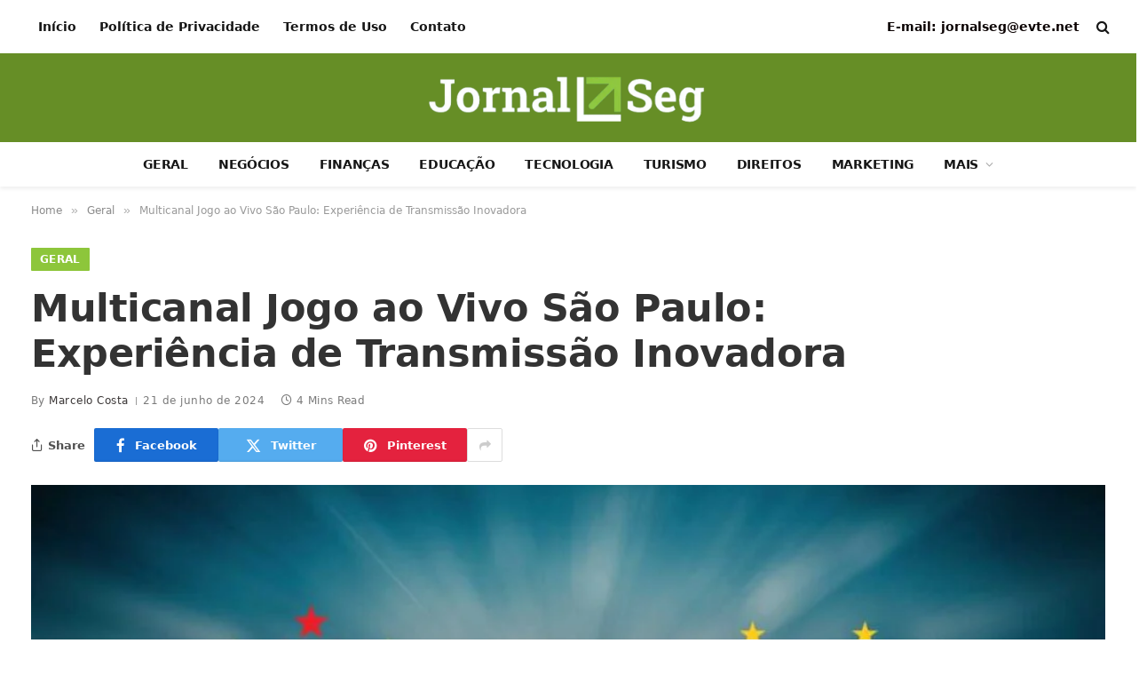

--- FILE ---
content_type: text/html; charset=UTF-8
request_url: https://jornal.seg.br/geral/multicanal-jogo-ao-vivo-sao-paulo/
body_size: 23400
content:
<!DOCTYPE html><html lang="pt-BR" prefix="og: https://ogp.me/ns#" class="s-light site-s-light"><head><script data-no-optimize="1">var litespeed_docref=sessionStorage.getItem("litespeed_docref");litespeed_docref&&(Object.defineProperty(document,"referrer",{get:function(){return litespeed_docref}}),sessionStorage.removeItem("litespeed_docref"));</script> <meta charset="UTF-8" /><meta name="viewport" content="width=device-width, initial-scale=1" /><title>Multicanal Jogo ao Vivo São Paulo: Experiência de Transmissão Inovadora - Jornal Seg</title><link rel="preload" as="image" imagesrcset="https://jornal.seg.br/wp-content/uploads/2024/06/Multicanal-Jogo-ao-Vivo-Sao-Paulo-1024x576.jpg" imagesizes="(max-width: 1220px) 100vw, 1220px" /><link rel="preload" as="font" href="https://jornal.seg.br/wp-content/themes/smart-mag/css/icons/fonts/ts-icons.woff2?v3.2" type="font/woff2" crossorigin="anonymous" /><meta name="description" content="Assistir a um jogo ao vivo é sempre uma emoção, especialmente para os apaixonados pelo São Paulo. Com o avanço da tecnologia, muitos torcedores têm buscado"/><meta name="robots" content="index, follow, max-snippet:-1, max-video-preview:-1, max-image-preview:large"/><link rel="canonical" href="https://jornal.seg.br/geral/multicanal-jogo-ao-vivo-sao-paulo/" /><meta property="og:locale" content="pt_BR" /><meta property="og:type" content="article" /><meta property="og:title" content="Multicanal Jogo ao Vivo São Paulo: Experiência de Transmissão Inovadora - Jornal Seg" /><meta property="og:description" content="Assistir a um jogo ao vivo é sempre uma emoção, especialmente para os apaixonados pelo São Paulo. Com o avanço da tecnologia, muitos torcedores têm buscado" /><meta property="og:url" content="https://jornal.seg.br/geral/multicanal-jogo-ao-vivo-sao-paulo/" /><meta property="og:site_name" content="Jornal Seg" /><meta property="article:section" content="Geral" /><meta property="og:updated_time" content="2024-06-21T16:45:48-03:00" /><meta property="og:image" content="https://jornal.seg.br/wp-content/uploads/2024/06/Multicanal-Jogo-ao-Vivo-Sao-Paulo.jpg" /><meta property="og:image:secure_url" content="https://jornal.seg.br/wp-content/uploads/2024/06/Multicanal-Jogo-ao-Vivo-Sao-Paulo.jpg" /><meta property="og:image:width" content="1200" /><meta property="og:image:height" content="675" /><meta property="og:image:alt" content="Multicanal Jogo ao Vivo São Paulo" /><meta property="og:image:type" content="image/jpeg" /><meta property="article:published_time" content="2024-06-21T16:45:46-03:00" /><meta property="article:modified_time" content="2024-06-21T16:45:48-03:00" /><meta name="twitter:card" content="summary_large_image" /><meta name="twitter:title" content="Multicanal Jogo ao Vivo São Paulo: Experiência de Transmissão Inovadora - Jornal Seg" /><meta name="twitter:description" content="Assistir a um jogo ao vivo é sempre uma emoção, especialmente para os apaixonados pelo São Paulo. Com o avanço da tecnologia, muitos torcedores têm buscado" /><meta name="twitter:image" content="https://jornal.seg.br/wp-content/uploads/2024/06/Multicanal-Jogo-ao-Vivo-Sao-Paulo.jpg" /><meta name="twitter:label1" content="Escrito por" /><meta name="twitter:data1" content="Marcelo Costa" /><meta name="twitter:label2" content="Tempo para leitura" /><meta name="twitter:data2" content="3 minutos" /> <script type="application/ld+json" class="rank-math-schema">{"@context":"https://schema.org","@graph":[{"@type":["Person","Organization"],"@id":"https://jornal.seg.br/#person","name":"Jornal Seg"},{"@type":"WebSite","@id":"https://jornal.seg.br/#website","url":"https://jornal.seg.br","name":"Jornal Seg","alternateName":"Jornal Seg","publisher":{"@id":"https://jornal.seg.br/#person"},"inLanguage":"pt-BR"},{"@type":"ImageObject","@id":"https://jornal.seg.br/wp-content/uploads/2024/06/Multicanal-Jogo-ao-Vivo-Sao-Paulo.jpg","url":"https://jornal.seg.br/wp-content/uploads/2024/06/Multicanal-Jogo-ao-Vivo-Sao-Paulo.jpg","width":"1200","height":"675","caption":"Multicanal Jogo ao Vivo S\u00e3o Paulo","inLanguage":"pt-BR"},{"@type":"WebPage","@id":"https://jornal.seg.br/geral/multicanal-jogo-ao-vivo-sao-paulo/#webpage","url":"https://jornal.seg.br/geral/multicanal-jogo-ao-vivo-sao-paulo/","name":"Multicanal Jogo ao Vivo S\u00e3o Paulo: Experi\u00eancia de Transmiss\u00e3o Inovadora - Jornal Seg","datePublished":"2024-06-21T16:45:46-03:00","dateModified":"2024-06-21T16:45:48-03:00","isPartOf":{"@id":"https://jornal.seg.br/#website"},"primaryImageOfPage":{"@id":"https://jornal.seg.br/wp-content/uploads/2024/06/Multicanal-Jogo-ao-Vivo-Sao-Paulo.jpg"},"inLanguage":"pt-BR"},{"@type":"Person","@id":"https://jornal.seg.br/author/marcelo-costa/","name":"Marcelo Costa","url":"https://jornal.seg.br/author/marcelo-costa/","image":{"@type":"ImageObject","@id":"https://jornal.seg.br/wp-content/litespeed/avatar/ae8aaff02de1769fb99bddcace301414.jpg?ver=1769028241","url":"https://jornal.seg.br/wp-content/litespeed/avatar/ae8aaff02de1769fb99bddcace301414.jpg?ver=1769028241","caption":"Marcelo Costa","inLanguage":"pt-BR"},"sameAs":["https://jornal.seg.br/"]},{"@type":"BlogPosting","headline":"Multicanal Jogo ao Vivo S\u00e3o Paulo: Experi\u00eancia de Transmiss\u00e3o Inovadora - Jornal Seg","keywords":"Multicanal Jogo ao Vivo S\u00e3o Paulo","datePublished":"2024-06-21T16:45:46-03:00","dateModified":"2024-06-21T16:45:48-03:00","articleSection":"Geral","author":{"@id":"https://jornal.seg.br/author/marcelo-costa/","name":"Marcelo Costa"},"publisher":{"@id":"https://jornal.seg.br/#person"},"description":"Assistir a um jogo ao vivo \u00e9 sempre uma emo\u00e7\u00e3o, especialmente para os apaixonados pelo S\u00e3o Paulo. Com o avan\u00e7o da tecnologia, muitos torcedores t\u00eam buscado","name":"Multicanal Jogo ao Vivo S\u00e3o Paulo: Experi\u00eancia de Transmiss\u00e3o Inovadora - Jornal Seg","@id":"https://jornal.seg.br/geral/multicanal-jogo-ao-vivo-sao-paulo/#richSnippet","isPartOf":{"@id":"https://jornal.seg.br/geral/multicanal-jogo-ao-vivo-sao-paulo/#webpage"},"image":{"@id":"https://jornal.seg.br/wp-content/uploads/2024/06/Multicanal-Jogo-ao-Vivo-Sao-Paulo.jpg"},"inLanguage":"pt-BR","mainEntityOfPage":{"@id":"https://jornal.seg.br/geral/multicanal-jogo-ao-vivo-sao-paulo/#webpage"}}]}</script> <link rel='dns-prefetch' href='//fonts.googleapis.com' /><link rel="alternate" type="application/rss+xml" title="Feed para Jornal Seg &raquo;" href="https://jornal.seg.br/feed/" /><link rel="alternate" type="application/rss+xml" title="Feed de comentários para Jornal Seg &raquo;" href="https://jornal.seg.br/comments/feed/" /><link rel="alternate" title="oEmbed (JSON)" type="application/json+oembed" href="https://jornal.seg.br/wp-json/oembed/1.0/embed?url=https%3A%2F%2Fjornal.seg.br%2Fgeral%2Fmulticanal-jogo-ao-vivo-sao-paulo%2F" /><link rel="alternate" title="oEmbed (XML)" type="text/xml+oembed" href="https://jornal.seg.br/wp-json/oembed/1.0/embed?url=https%3A%2F%2Fjornal.seg.br%2Fgeral%2Fmulticanal-jogo-ao-vivo-sao-paulo%2F&#038;format=xml" /><style id='wp-img-auto-sizes-contain-inline-css' type='text/css'>img:is([sizes=auto i],[sizes^="auto," i]){contain-intrinsic-size:3000px 1500px}
/*# sourceURL=wp-img-auto-sizes-contain-inline-css */</style><link data-optimized="2" rel="stylesheet" href="https://jornal.seg.br/wp-content/litespeed/css/b956508c3f4a27f44dc8e4fcb948fdf1.css?ver=a7f55" /><style id='classic-theme-styles-inline-css' type='text/css'>/*! This file is auto-generated */
.wp-block-button__link{color:#fff;background-color:#32373c;border-radius:9999px;box-shadow:none;text-decoration:none;padding:calc(.667em + 2px) calc(1.333em + 2px);font-size:1.125em}.wp-block-file__button{background:#32373c;color:#fff;text-decoration:none}
/*# sourceURL=/wp-includes/css/classic-themes.min.css */</style><style id='global-styles-inline-css' type='text/css'>:root{--wp--preset--aspect-ratio--square: 1;--wp--preset--aspect-ratio--4-3: 4/3;--wp--preset--aspect-ratio--3-4: 3/4;--wp--preset--aspect-ratio--3-2: 3/2;--wp--preset--aspect-ratio--2-3: 2/3;--wp--preset--aspect-ratio--16-9: 16/9;--wp--preset--aspect-ratio--9-16: 9/16;--wp--preset--color--black: #000000;--wp--preset--color--cyan-bluish-gray: #abb8c3;--wp--preset--color--white: #ffffff;--wp--preset--color--pale-pink: #f78da7;--wp--preset--color--vivid-red: #cf2e2e;--wp--preset--color--luminous-vivid-orange: #ff6900;--wp--preset--color--luminous-vivid-amber: #fcb900;--wp--preset--color--light-green-cyan: #7bdcb5;--wp--preset--color--vivid-green-cyan: #00d084;--wp--preset--color--pale-cyan-blue: #8ed1fc;--wp--preset--color--vivid-cyan-blue: #0693e3;--wp--preset--color--vivid-purple: #9b51e0;--wp--preset--gradient--vivid-cyan-blue-to-vivid-purple: linear-gradient(135deg,rgb(6,147,227) 0%,rgb(155,81,224) 100%);--wp--preset--gradient--light-green-cyan-to-vivid-green-cyan: linear-gradient(135deg,rgb(122,220,180) 0%,rgb(0,208,130) 100%);--wp--preset--gradient--luminous-vivid-amber-to-luminous-vivid-orange: linear-gradient(135deg,rgb(252,185,0) 0%,rgb(255,105,0) 100%);--wp--preset--gradient--luminous-vivid-orange-to-vivid-red: linear-gradient(135deg,rgb(255,105,0) 0%,rgb(207,46,46) 100%);--wp--preset--gradient--very-light-gray-to-cyan-bluish-gray: linear-gradient(135deg,rgb(238,238,238) 0%,rgb(169,184,195) 100%);--wp--preset--gradient--cool-to-warm-spectrum: linear-gradient(135deg,rgb(74,234,220) 0%,rgb(151,120,209) 20%,rgb(207,42,186) 40%,rgb(238,44,130) 60%,rgb(251,105,98) 80%,rgb(254,248,76) 100%);--wp--preset--gradient--blush-light-purple: linear-gradient(135deg,rgb(255,206,236) 0%,rgb(152,150,240) 100%);--wp--preset--gradient--blush-bordeaux: linear-gradient(135deg,rgb(254,205,165) 0%,rgb(254,45,45) 50%,rgb(107,0,62) 100%);--wp--preset--gradient--luminous-dusk: linear-gradient(135deg,rgb(255,203,112) 0%,rgb(199,81,192) 50%,rgb(65,88,208) 100%);--wp--preset--gradient--pale-ocean: linear-gradient(135deg,rgb(255,245,203) 0%,rgb(182,227,212) 50%,rgb(51,167,181) 100%);--wp--preset--gradient--electric-grass: linear-gradient(135deg,rgb(202,248,128) 0%,rgb(113,206,126) 100%);--wp--preset--gradient--midnight: linear-gradient(135deg,rgb(2,3,129) 0%,rgb(40,116,252) 100%);--wp--preset--font-size--small: 13px;--wp--preset--font-size--medium: 20px;--wp--preset--font-size--large: 36px;--wp--preset--font-size--x-large: 42px;--wp--preset--spacing--20: 0.44rem;--wp--preset--spacing--30: 0.67rem;--wp--preset--spacing--40: 1rem;--wp--preset--spacing--50: 1.5rem;--wp--preset--spacing--60: 2.25rem;--wp--preset--spacing--70: 3.38rem;--wp--preset--spacing--80: 5.06rem;--wp--preset--shadow--natural: 6px 6px 9px rgba(0, 0, 0, 0.2);--wp--preset--shadow--deep: 12px 12px 50px rgba(0, 0, 0, 0.4);--wp--preset--shadow--sharp: 6px 6px 0px rgba(0, 0, 0, 0.2);--wp--preset--shadow--outlined: 6px 6px 0px -3px rgb(255, 255, 255), 6px 6px rgb(0, 0, 0);--wp--preset--shadow--crisp: 6px 6px 0px rgb(0, 0, 0);}:where(.is-layout-flex){gap: 0.5em;}:where(.is-layout-grid){gap: 0.5em;}body .is-layout-flex{display: flex;}.is-layout-flex{flex-wrap: wrap;align-items: center;}.is-layout-flex > :is(*, div){margin: 0;}body .is-layout-grid{display: grid;}.is-layout-grid > :is(*, div){margin: 0;}:where(.wp-block-columns.is-layout-flex){gap: 2em;}:where(.wp-block-columns.is-layout-grid){gap: 2em;}:where(.wp-block-post-template.is-layout-flex){gap: 1.25em;}:where(.wp-block-post-template.is-layout-grid){gap: 1.25em;}.has-black-color{color: var(--wp--preset--color--black) !important;}.has-cyan-bluish-gray-color{color: var(--wp--preset--color--cyan-bluish-gray) !important;}.has-white-color{color: var(--wp--preset--color--white) !important;}.has-pale-pink-color{color: var(--wp--preset--color--pale-pink) !important;}.has-vivid-red-color{color: var(--wp--preset--color--vivid-red) !important;}.has-luminous-vivid-orange-color{color: var(--wp--preset--color--luminous-vivid-orange) !important;}.has-luminous-vivid-amber-color{color: var(--wp--preset--color--luminous-vivid-amber) !important;}.has-light-green-cyan-color{color: var(--wp--preset--color--light-green-cyan) !important;}.has-vivid-green-cyan-color{color: var(--wp--preset--color--vivid-green-cyan) !important;}.has-pale-cyan-blue-color{color: var(--wp--preset--color--pale-cyan-blue) !important;}.has-vivid-cyan-blue-color{color: var(--wp--preset--color--vivid-cyan-blue) !important;}.has-vivid-purple-color{color: var(--wp--preset--color--vivid-purple) !important;}.has-black-background-color{background-color: var(--wp--preset--color--black) !important;}.has-cyan-bluish-gray-background-color{background-color: var(--wp--preset--color--cyan-bluish-gray) !important;}.has-white-background-color{background-color: var(--wp--preset--color--white) !important;}.has-pale-pink-background-color{background-color: var(--wp--preset--color--pale-pink) !important;}.has-vivid-red-background-color{background-color: var(--wp--preset--color--vivid-red) !important;}.has-luminous-vivid-orange-background-color{background-color: var(--wp--preset--color--luminous-vivid-orange) !important;}.has-luminous-vivid-amber-background-color{background-color: var(--wp--preset--color--luminous-vivid-amber) !important;}.has-light-green-cyan-background-color{background-color: var(--wp--preset--color--light-green-cyan) !important;}.has-vivid-green-cyan-background-color{background-color: var(--wp--preset--color--vivid-green-cyan) !important;}.has-pale-cyan-blue-background-color{background-color: var(--wp--preset--color--pale-cyan-blue) !important;}.has-vivid-cyan-blue-background-color{background-color: var(--wp--preset--color--vivid-cyan-blue) !important;}.has-vivid-purple-background-color{background-color: var(--wp--preset--color--vivid-purple) !important;}.has-black-border-color{border-color: var(--wp--preset--color--black) !important;}.has-cyan-bluish-gray-border-color{border-color: var(--wp--preset--color--cyan-bluish-gray) !important;}.has-white-border-color{border-color: var(--wp--preset--color--white) !important;}.has-pale-pink-border-color{border-color: var(--wp--preset--color--pale-pink) !important;}.has-vivid-red-border-color{border-color: var(--wp--preset--color--vivid-red) !important;}.has-luminous-vivid-orange-border-color{border-color: var(--wp--preset--color--luminous-vivid-orange) !important;}.has-luminous-vivid-amber-border-color{border-color: var(--wp--preset--color--luminous-vivid-amber) !important;}.has-light-green-cyan-border-color{border-color: var(--wp--preset--color--light-green-cyan) !important;}.has-vivid-green-cyan-border-color{border-color: var(--wp--preset--color--vivid-green-cyan) !important;}.has-pale-cyan-blue-border-color{border-color: var(--wp--preset--color--pale-cyan-blue) !important;}.has-vivid-cyan-blue-border-color{border-color: var(--wp--preset--color--vivid-cyan-blue) !important;}.has-vivid-purple-border-color{border-color: var(--wp--preset--color--vivid-purple) !important;}.has-vivid-cyan-blue-to-vivid-purple-gradient-background{background: var(--wp--preset--gradient--vivid-cyan-blue-to-vivid-purple) !important;}.has-light-green-cyan-to-vivid-green-cyan-gradient-background{background: var(--wp--preset--gradient--light-green-cyan-to-vivid-green-cyan) !important;}.has-luminous-vivid-amber-to-luminous-vivid-orange-gradient-background{background: var(--wp--preset--gradient--luminous-vivid-amber-to-luminous-vivid-orange) !important;}.has-luminous-vivid-orange-to-vivid-red-gradient-background{background: var(--wp--preset--gradient--luminous-vivid-orange-to-vivid-red) !important;}.has-very-light-gray-to-cyan-bluish-gray-gradient-background{background: var(--wp--preset--gradient--very-light-gray-to-cyan-bluish-gray) !important;}.has-cool-to-warm-spectrum-gradient-background{background: var(--wp--preset--gradient--cool-to-warm-spectrum) !important;}.has-blush-light-purple-gradient-background{background: var(--wp--preset--gradient--blush-light-purple) !important;}.has-blush-bordeaux-gradient-background{background: var(--wp--preset--gradient--blush-bordeaux) !important;}.has-luminous-dusk-gradient-background{background: var(--wp--preset--gradient--luminous-dusk) !important;}.has-pale-ocean-gradient-background{background: var(--wp--preset--gradient--pale-ocean) !important;}.has-electric-grass-gradient-background{background: var(--wp--preset--gradient--electric-grass) !important;}.has-midnight-gradient-background{background: var(--wp--preset--gradient--midnight) !important;}.has-small-font-size{font-size: var(--wp--preset--font-size--small) !important;}.has-medium-font-size{font-size: var(--wp--preset--font-size--medium) !important;}.has-large-font-size{font-size: var(--wp--preset--font-size--large) !important;}.has-x-large-font-size{font-size: var(--wp--preset--font-size--x-large) !important;}
:where(.wp-block-post-template.is-layout-flex){gap: 1.25em;}:where(.wp-block-post-template.is-layout-grid){gap: 1.25em;}
:where(.wp-block-term-template.is-layout-flex){gap: 1.25em;}:where(.wp-block-term-template.is-layout-grid){gap: 1.25em;}
:where(.wp-block-columns.is-layout-flex){gap: 2em;}:where(.wp-block-columns.is-layout-grid){gap: 2em;}
:root :where(.wp-block-pullquote){font-size: 1.5em;line-height: 1.6;}
/*# sourceURL=global-styles-inline-css */</style><style id='smartmag-core-inline-css' type='text/css'>:root { --c-main: #8dc63b;
--c-main-rgb: 141,198,59;
--text-font: "Sora", system-ui, -apple-system, "Segoe UI", Arial, sans-serif;
--body-font: "Sora", system-ui, -apple-system, "Segoe UI", Arial, sans-serif;
--ui-font: "Inter Tight", system-ui, -apple-system, "Segoe UI", Arial, sans-serif;
--title-font: "Inter Tight", system-ui, -apple-system, "Segoe UI", Arial, sans-serif;
--h-font: "Inter Tight", system-ui, -apple-system, "Segoe UI", Arial, sans-serif;
--title-font: var(--body-font);
--h-font: var(--body-font);
--main-width: 1220px;
--c-post-meta: #7a7a7a;
--c-excerpts: #6d6d6d;
--excerpt-size: 14px;
--post-content-gaps: 1.5em; }
.post-title { --c-headings: #333333; }
.s-dark .post-title { --c-headings: #e8e8e8; }
.post-title:not(._) { font-weight: bold; letter-spacing: -0.01em; }
:root { --sidebar-width: 300px; }
.ts-row, .has-el-gap { --sidebar-c-width: calc(var(--sidebar-width) + var(--grid-gutter-h) + var(--sidebar-c-pad)); }
:root { --sidebar-pad: 45px; --sidebar-sep-pad: 45px; }
.smart-head-main { --c-shadow: rgba(10,10,10,0.06); }
.smart-head-main .smart-head-top { --head-h: 60px; background-color: #ffffff; }
.s-dark .smart-head-main .smart-head-top,
.smart-head-main .s-dark.smart-head-top { background-color: #0a0a0a; }
.smart-head-main .smart-head-mid { --head-h: 100px; }
.s-dark .smart-head-main .smart-head-mid,
.smart-head-main .s-dark.smart-head-mid { background-color: #668e26; }
.smart-head-main .smart-head-bot { --head-h: 50px; }
.navigation { font-family: var(--body-font); }
.navigation-main .menu > li > a { font-size: 13.5px; font-weight: bold; letter-spacing: -0.02em; }
.off-canvas { background-color: #060d11; }
.navigation-small { font-family: var(--body-font); }
.navigation-small .menu > li > a { font-size: 14px; font-weight: 600; }
.s-dark .smart-head-main .spc-social,
.smart-head-main .s-dark .spc-social { --c-spc-social-hov: #66cbff; }
.smart-head-main .spc-social { --spc-social-fs: 18px; }
.smart-head-main .logo-is-image { padding-top: 6px; padding-bottom: 6px; padding-left: 6px; padding-right: 6px; }
.smart-head-main .smart-head-top { --search-icon-size: 16px; }
.smart-head-main .offcanvas-toggle { transform: scale(0.70); }
.s-dark .smart-head .ts-button1,
.smart-head .s-dark .ts-button1 { color: #ffffff; background-color: rgba(255,255,255,0.18); }
.smart-head .ts-button1 { border-radius: 6px; }
.smart-head .h-text { font-family: var(--body-font); font-size: 14px; font-weight: 800; color: #0a0000; }
.s-dark .smart-head .h-text,
.smart-head .s-dark .h-text { color: #ffffff; }
.post-meta .meta-item, .post-meta .text-in { font-size: 11px; font-weight: 500; text-transform: initial; letter-spacing: 0.04em; }
.post-meta .post-cat > a { font-weight: 600; }
.s-light .block-wrap.s-dark { --c-post-meta: var(--c-contrast-450); }
.post-meta .post-author > a { color: #3a3636; }
.post-meta .post-cat > a { color: var(--c-main); }
.s-dark .post-meta .post-cat > a { color: var(--c-main); }
.post-meta { --p-meta-sep: "\7c"; --p-meta-sep-pad: 6px; }
.post-meta .meta-item:before { transform: scale(0.75); }
.l-post .excerpt { font-family: var(--ui-font); }
.l-post .excerpt { font-weight: normal; letter-spacing: 0.04em; }
.block-head-b { --space-below: 15px; }
.block-head-f .heading { font-family: var(--ui-font); font-size: 16px; font-weight: bold; text-transform: uppercase; letter-spacing: 0.04em; }
.block-head-f { --space-below: 15px; --line-weight: 2px; --c-border: #ffffff; }
.block-head-h .heading { line-height: 0.7; }
.block-head-h { --border-weight: 2px; --c-border: #000000; }
.s-dark .block-head-h { --c-border: #e0e0e0; }
.loop-grid .ratio-is-custom { padding-bottom: calc(100% / 1.65); }
.loop-grid-base .post-title { font-size: 19px; }
.loop-grid-sm .post-title { font-size: 17px; }
.has-nums-a .l-post .post-title:before,
.has-nums-b .l-post .content:before { font-size: 30px; }
.has-nums-c .l-post .post-title:before,
.has-nums-c .l-post .content:before { font-size: 20px; font-weight: 500; }
.has-nums:not(.has-nums-c) { --num-color: var(--c-main); }
.has-nums-a .l-post .post-title:before,
.has-nums-b .l-post .content:before { content: counter(ts-loop) "."; }
.loop-list .ratio-is-custom { padding-bottom: calc(100% / 1.65); }
.loop-list .post-title { font-size: 22px; }
.loop-small .post-title { font-size: 15px; }
.loop-small .media:not(i) { max-width: 86px; }
.post-meta-single .meta-item, .post-meta-single .text-in { font-size: 12px; }
.entry-content { font-size: 16px; line-height: 1.75; letter-spacing: -.01em; }
:where(.entry-content) a { text-decoration: underline; text-underline-offset: 4px; text-decoration-thickness: 2px; }
.entry-content p { --post-content-gaps: 1.35em; }
.s-post-large .post-content-wrap { display: grid; grid-template-columns: minmax(0, 1fr); }
.s-post-large .entry-content { max-width: min(100%, calc(700px + var(--p-spacious-pad)*2)); justify-self: center; }
.a-wrap-1 { background-color: #02001c; }
@media (min-width: 941px) and (max-width: 1200px) { .ts-row, .has-el-gap { --sidebar-c-width: calc(var(--sidebar-width) + var(--grid-gutter-h) + var(--sidebar-c-pad)); }
.navigation-main .menu > li > a { font-size: calc(10px + (13.5px - 10px) * .7); }
.navigation-small .menu > li > a { font-size: calc(10px + (14px - 10px) * .7); } }


/*# sourceURL=smartmag-core-inline-css */</style> <script id="smartmag-lazy-inline-js-after" type="litespeed/javascript">/**
 * @copyright ThemeSphere
 * @preserve
 */
var BunyadLazy={};BunyadLazy.load=function(){function a(e,n){var t={};e.dataset.bgset&&e.dataset.sizes?(t.sizes=e.dataset.sizes,t.srcset=e.dataset.bgset):t.src=e.dataset.bgsrc,function(t){var a=t.dataset.ratio;if(0<a){const e=t.parentElement;if(e.classList.contains("media-ratio")){const n=e.style;n.getPropertyValue("--a-ratio")||(n.paddingBottom=100/a+"%")}}}(e);var a,o=document.createElement("img");for(a in o.onload=function(){var t="url('"+(o.currentSrc||o.src)+"')",a=e.style;a.backgroundImage!==t&&requestAnimationFrame(()=>{a.backgroundImage=t,n&&n()}),o.onload=null,o.onerror=null,o=null},o.onerror=o.onload,t)o.setAttribute(a,t[a]);o&&o.complete&&0<o.naturalWidth&&o.onload&&o.onload()}function e(t){t.dataset.loaded||a(t,()=>{document.dispatchEvent(new Event("lazyloaded")),t.dataset.loaded=1})}function n(t){"complete"===document.readyState?t():window.addEventListener("load",t)}return{initEarly:function(){var t,a=()=>{document.querySelectorAll(".img.bg-cover:not(.lazyload)").forEach(e)};"complete"!==document.readyState?(t=setInterval(a,150),n(()=>{a(),clearInterval(t)})):a()},callOnLoad:n,initBgImages:function(t){t&&n(()=>{document.querySelectorAll(".img.bg-cover").forEach(e)})},bgLoad:a}}(),BunyadLazy.load.initEarly()</script> <script type="litespeed/javascript" data-src="https://jornal.seg.br/wp-includes/js/jquery/jquery.min.js" id="jquery-core-js"></script> <link rel="https://api.w.org/" href="https://jornal.seg.br/wp-json/" /><link rel="alternate" title="JSON" type="application/json" href="https://jornal.seg.br/wp-json/wp/v2/posts/156" /><link rel="EditURI" type="application/rsd+xml" title="RSD" href="https://jornal.seg.br/xmlrpc.php?rsd" /><meta name="generator" content="WordPress 6.9" /><link rel='shortlink' href='https://jornal.seg.br/?p=156' /> <script type="litespeed/javascript">var BunyadSchemeKey='bunyad-scheme';(()=>{const d=document.documentElement;const c=d.classList;var scheme=localStorage.getItem(BunyadSchemeKey);if(scheme){d.dataset.origClass=c;scheme==='dark'?c.remove('s-light','site-s-light'):c.remove('s-dark','site-s-dark');c.add('site-s-'+scheme,'s-'+scheme)}})()</script> <meta name="generator" content="Elementor 3.34.2; features: e_font_icon_svg, additional_custom_breakpoints; settings: css_print_method-external, google_font-enabled, font_display-swap"><style>.e-con.e-parent:nth-of-type(n+4):not(.e-lazyloaded):not(.e-no-lazyload),
				.e-con.e-parent:nth-of-type(n+4):not(.e-lazyloaded):not(.e-no-lazyload) * {
					background-image: none !important;
				}
				@media screen and (max-height: 1024px) {
					.e-con.e-parent:nth-of-type(n+3):not(.e-lazyloaded):not(.e-no-lazyload),
					.e-con.e-parent:nth-of-type(n+3):not(.e-lazyloaded):not(.e-no-lazyload) * {
						background-image: none !important;
					}
				}
				@media screen and (max-height: 640px) {
					.e-con.e-parent:nth-of-type(n+2):not(.e-lazyloaded):not(.e-no-lazyload),
					.e-con.e-parent:nth-of-type(n+2):not(.e-lazyloaded):not(.e-no-lazyload) * {
						background-image: none !important;
					}
				}</style><link rel="icon" href="https://jornal.seg.br/wp-content/uploads/2024/05/cropped-Jornal-seg-faviconm-32x32.webp" sizes="32x32" /><link rel="icon" href="https://jornal.seg.br/wp-content/uploads/2024/05/cropped-Jornal-seg-faviconm-192x192.webp" sizes="192x192" /><link rel="apple-touch-icon" href="https://jornal.seg.br/wp-content/uploads/2024/05/cropped-Jornal-seg-faviconm-180x180.webp" /><meta name="msapplication-TileImage" content="https://jornal.seg.br/wp-content/uploads/2024/05/cropped-Jornal-seg-faviconm-270x270.webp" /></head><body class="wp-singular post-template-default single single-post postid-156 single-format-standard wp-theme-smart-mag wp-child-theme-smart-mag-child no-sidebar post-layout-large post-cat-1 has-lb has-lb-sm ts-img-hov-fade layout-normal elementor-default elementor-kit-11"><div class="main-wrap"><div class="off-canvas-backdrop"></div><div class="mobile-menu-container off-canvas s-dark" id="off-canvas"><div class="off-canvas-head">
<a href="#" class="close">
<span class="visuallyhidden">Close Menu</span>
<i class="tsi tsi-times"></i>
</a><div class="ts-logo"></div></div><div class="off-canvas-content"><ul id="menu-principal" class="mobile-menu"><li id="menu-item-75" class="menu-item menu-item-type-taxonomy menu-item-object-category current-post-ancestor current-menu-parent current-post-parent menu-item-75"><a href="https://jornal.seg.br/category/geral/">Geral</a></li><li id="menu-item-76" class="menu-item menu-item-type-taxonomy menu-item-object-category menu-item-76"><a href="https://jornal.seg.br/category/negocios/">Negócios</a></li><li id="menu-item-77" class="menu-item menu-item-type-taxonomy menu-item-object-category menu-item-77"><a href="https://jornal.seg.br/category/financas/">Finanças</a></li><li id="menu-item-78" class="menu-item menu-item-type-taxonomy menu-item-object-category menu-item-78"><a href="https://jornal.seg.br/category/educacao/">Educação</a></li><li id="menu-item-81" class="menu-item menu-item-type-taxonomy menu-item-object-category menu-item-81"><a href="https://jornal.seg.br/category/tecnologia/">Tecnologia</a></li><li id="menu-item-82" class="menu-item menu-item-type-taxonomy menu-item-object-category menu-item-82"><a href="https://jornal.seg.br/category/turismo/">Turismo</a></li><li id="menu-item-83" class="menu-item menu-item-type-taxonomy menu-item-object-category menu-item-83"><a href="https://jornal.seg.br/category/direitos/">Direitos</a></li><li id="menu-item-84" class="menu-item menu-item-type-taxonomy menu-item-object-category menu-item-84"><a href="https://jornal.seg.br/category/marketing/">Marketing</a></li><li id="menu-item-85" class="menu-item menu-item-type-taxonomy menu-item-object-category menu-item-has-children menu-item-85"><a href="https://jornal.seg.br/category/moda-e-beleza/">Mais</a><ul class="sub-menu"><li id="menu-item-79" class="menu-item menu-item-type-taxonomy menu-item-object-category menu-item-79"><a href="https://jornal.seg.br/category/filmes-e-series/">Filmes e Séries</a></li><li id="menu-item-80" class="menu-item menu-item-type-taxonomy menu-item-object-category menu-item-80"><a href="https://jornal.seg.br/category/casa-e-jardim/">Casa e Jardim</a></li><li id="menu-item-133" class="menu-item menu-item-type-taxonomy menu-item-object-category menu-item-133"><a href="https://jornal.seg.br/category/moda-e-beleza/">Moda e Beleza</a></li></ul></li></ul><div class="off-canvas-widgets"><div id="custom_html-3" class="widget_text widget widget_custom_html"><div class="textwidget custom-html-widget">E-mail: jornalseg@evte.net</div></div></div><div class="spc-social-block spc-social spc-social-b smart-head-social">
<a href="#" class="link service s-facebook" target="_blank" rel="nofollow noopener">
<i class="icon tsi tsi-facebook"></i>					<span class="visuallyhidden">Facebook</span>
</a>
<a href="#" class="link service s-twitter" target="_blank" rel="nofollow noopener">
<i class="icon tsi tsi-twitter"></i>					<span class="visuallyhidden">X (Twitter)</span>
</a>
<a href="#" class="link service s-instagram" target="_blank" rel="nofollow noopener">
<i class="icon tsi tsi-instagram"></i>					<span class="visuallyhidden">Instagram</span>
</a></div></div></div><div class="smart-head smart-head-b smart-head-main" id="smart-head" data-sticky="auto" data-sticky-type="smart" data-sticky-full><div class="smart-head-row smart-head-top is-light smart-head-row-full"><div class="inner wrap"><div class="items items-left "><div class="nav-wrap"><nav class="navigation navigation-small nav-hov-a"><ul id="menu-importante" class="menu"><li id="menu-item-128" class="menu-item menu-item-type-post_type menu-item-object-page menu-item-home menu-item-128"><a href="https://jornal.seg.br/">Início</a></li><li id="menu-item-129" class="menu-item menu-item-type-post_type menu-item-object-page menu-item-129"><a href="https://jornal.seg.br/politica-de-privacidade/">Política de Privacidade</a></li><li id="menu-item-130" class="menu-item menu-item-type-post_type menu-item-object-page menu-item-130"><a href="https://jornal.seg.br/termos-de-uso/">Termos de Uso</a></li><li id="menu-item-565" class="menu-item menu-item-type-post_type menu-item-object-page menu-item-565"><a href="https://jornal.seg.br/contato/">Contato</a></li></ul></nav></div></div><div class="items items-center empty"></div><div class="items items-right "><div class="h-text h-text">
E-mail: jornalseg@evte.net</div><a href="#" class="search-icon has-icon-only is-icon" title="Search">
<i class="tsi tsi-search"></i>
</a></div></div></div><div class="smart-head-row smart-head-mid smart-head-row-3 s-dark smart-head-row-full"><div class="inner wrap"><div class="items items-left empty"></div><div class="items items-center ">
<a href="https://jornal.seg.br/" title="Jornal Seg" rel="home" class="logo-link ts-logo logo-is-image">
<span>
<img data-lazyloaded="1" src="[data-uri]" fetchpriority="high" data-src="https://jornal.seg.br/wp-content/uploads/2024/05/Jornal-seg-logo.webp" class="logo-image" alt="Jornal Seg" width="800" height="200"/>
</span>
</a></div><div class="items items-right empty"></div></div></div><div class="smart-head-row smart-head-bot smart-head-row-3 is-light has-center-nav wrap"><div class="inner full"><div class="items items-left empty"></div><div class="items items-center "><div class="nav-wrap"><nav class="navigation navigation-main nav-hov-a"><ul id="menu-principal-1" class="menu"><li class="menu-item menu-item-type-taxonomy menu-item-object-category current-post-ancestor current-menu-parent current-post-parent menu-cat-1 menu-item-75"><a href="https://jornal.seg.br/category/geral/">Geral</a></li><li class="menu-item menu-item-type-taxonomy menu-item-object-category menu-cat-3 menu-item-76"><a href="https://jornal.seg.br/category/negocios/">Negócios</a></li><li class="menu-item menu-item-type-taxonomy menu-item-object-category menu-cat-11 menu-item-77"><a href="https://jornal.seg.br/category/financas/">Finanças</a></li><li class="menu-item menu-item-type-taxonomy menu-item-object-category menu-cat-12 menu-item-78"><a href="https://jornal.seg.br/category/educacao/">Educação</a></li><li class="menu-item menu-item-type-taxonomy menu-item-object-category menu-cat-7 menu-item-81"><a href="https://jornal.seg.br/category/tecnologia/">Tecnologia</a></li><li class="menu-item menu-item-type-taxonomy menu-item-object-category menu-cat-8 menu-item-82"><a href="https://jornal.seg.br/category/turismo/">Turismo</a></li><li class="menu-item menu-item-type-taxonomy menu-item-object-category menu-cat-4 menu-item-83"><a href="https://jornal.seg.br/category/direitos/">Direitos</a></li><li class="menu-item menu-item-type-taxonomy menu-item-object-category menu-cat-10 menu-item-84"><a href="https://jornal.seg.br/category/marketing/">Marketing</a></li><li class="menu-item menu-item-type-taxonomy menu-item-object-category menu-item-has-children menu-cat-5 menu-item-85"><a href="https://jornal.seg.br/category/moda-e-beleza/">Mais</a><ul class="sub-menu"><li class="menu-item menu-item-type-taxonomy menu-item-object-category menu-cat-2 menu-item-79"><a href="https://jornal.seg.br/category/filmes-e-series/">Filmes e Séries</a></li><li class="menu-item menu-item-type-taxonomy menu-item-object-category menu-cat-6 menu-item-80"><a href="https://jornal.seg.br/category/casa-e-jardim/">Casa e Jardim</a></li><li class="menu-item menu-item-type-taxonomy menu-item-object-category menu-cat-5 menu-item-133"><a href="https://jornal.seg.br/category/moda-e-beleza/">Moda e Beleza</a></li></ul></li></ul></nav></div></div><div class="items items-right empty"></div></div></div></div><div class="smart-head smart-head-a smart-head-mobile" id="smart-head-mobile" data-sticky="mid" data-sticky-type="smart" data-sticky-full><div class="smart-head-row smart-head-mid smart-head-row-3 s-dark smart-head-row-full"><div class="inner wrap"><div class="items items-left ">
<button class="offcanvas-toggle has-icon" type="button" aria-label="Menu">
<span class="hamburger-icon hamburger-icon-a">
<span class="inner"></span>
</span>
</button></div><div class="items items-center ">
<a href="https://jornal.seg.br/" title="Jornal Seg" rel="home" class="logo-link ts-logo logo-is-image">
<span>
<img data-lazyloaded="1" src="[data-uri]" fetchpriority="high" data-src="https://jornal.seg.br/wp-content/uploads/2024/05/Jornal-seg-logo.webp" class="logo-image" alt="Jornal Seg" width="800" height="200"/>
</span>
</a></div><div class="items items-right "><a href="#" class="search-icon has-icon-only is-icon" title="Search">
<i class="tsi tsi-search"></i>
</a></div></div></div></div><nav class="breadcrumbs is-full-width breadcrumbs-a" id="breadcrumb"><div class="inner ts-contain "><span><a href="https://jornal.seg.br/"><span>Home</span></a></span><span class="delim">&raquo;</span><span><a href="https://jornal.seg.br/category/geral/"><span>Geral</span></a></span><span class="delim">&raquo;</span><span class="current">Multicanal Jogo ao Vivo São Paulo: Experiência de Transmissão Inovadora</span></div></nav><div class="main ts-contain cf no-sidebar"><div class="the-post-header s-head-modern s-head-large"><div class="post-meta post-meta-a post-meta-left post-meta-single has-below"><div class="post-meta-items meta-above"><span class="meta-item cat-labels">
<a href="https://jornal.seg.br/category/geral/" class="category term-color-1" rel="category">Geral</a>
</span></div><h1 class="is-title post-title">Multicanal Jogo ao Vivo São Paulo: Experiência de Transmissão Inovadora</h1><div class="post-meta-items meta-below has-author-img"><span class="meta-item post-author has-img"><span class="by">By</span> <a href="https://jornal.seg.br/author/marcelo-costa/" title="Posts de Marcelo Costa" rel="author">Marcelo Costa</a></span><span class="meta-item has-next-icon date"><time class="post-date" datetime="2024-06-21T16:45:46-03:00">21 de junho de 2024</time></span><span class="meta-item read-time has-icon"><i class="tsi tsi-clock"></i>4 Mins Read</span></div></div><div class="post-share post-share-b spc-social-colors  post-share-b1"><span class="share-text">
<i class="icon tsi tsi-share1"></i>
Share			</span>
<a href="https://www.facebook.com/sharer.php?u=https%3A%2F%2Fjornal.seg.br%2Fgeral%2Fmulticanal-jogo-ao-vivo-sao-paulo%2F" class="cf service s-facebook service-lg"
title="Share on Facebook" target="_blank" rel="nofollow noopener">
<i class="tsi tsi-facebook"></i>
<span class="label">Facebook</span>
</a>
<a href="https://twitter.com/intent/tweet?url=https%3A%2F%2Fjornal.seg.br%2Fgeral%2Fmulticanal-jogo-ao-vivo-sao-paulo%2F&#038;text=Multicanal%20Jogo%20ao%20Vivo%20S%C3%A3o%20Paulo%3A%20Experi%C3%AAncia%20de%20Transmiss%C3%A3o%20Inovadora" class="cf service s-twitter service-lg"
title="Share on X (Twitter)" target="_blank" rel="nofollow noopener">
<i class="tsi tsi-twitter"></i>
<span class="label">Twitter</span>
</a>
<a href="https://pinterest.com/pin/create/button/?url=https%3A%2F%2Fjornal.seg.br%2Fgeral%2Fmulticanal-jogo-ao-vivo-sao-paulo%2F&#038;media=https%3A%2F%2Fjornal.seg.br%2Fwp-content%2Fuploads%2F2024%2F06%2FMulticanal-Jogo-ao-Vivo-Sao-Paulo.jpg&#038;description=Multicanal%20Jogo%20ao%20Vivo%20S%C3%A3o%20Paulo%3A%20Experi%C3%AAncia%20de%20Transmiss%C3%A3o%20Inovadora" class="cf service s-pinterest service-lg"
title="Share on Pinterest" target="_blank" rel="nofollow noopener">
<i class="tsi tsi-pinterest"></i>
<span class="label">Pinterest</span>
</a>
<a href="https://www.linkedin.com/shareArticle?mini=true&#038;url=https%3A%2F%2Fjornal.seg.br%2Fgeral%2Fmulticanal-jogo-ao-vivo-sao-paulo%2F" class="cf service s-linkedin service-sm"
title="Share on LinkedIn" target="_blank" rel="nofollow noopener">
<i class="tsi tsi-linkedin"></i>
<span class="label">LinkedIn</span>
</a>
<a href="https://www.tumblr.com/share/link?url=https%3A%2F%2Fjornal.seg.br%2Fgeral%2Fmulticanal-jogo-ao-vivo-sao-paulo%2F&#038;name=Multicanal%20Jogo%20ao%20Vivo%20S%C3%A3o%20Paulo%3A%20Experi%C3%AAncia%20de%20Transmiss%C3%A3o%20Inovadora" class="cf service s-tumblr service-sm"
title="Share on Tumblr" target="_blank" rel="nofollow noopener">
<i class="tsi tsi-tumblr"></i>
<span class="label">Tumblr</span>
</a>
<a href="mailto:?subject=Multicanal%20Jogo%20ao%20Vivo%20S%C3%A3o%20Paulo%3A%20Experi%C3%AAncia%20de%20Transmiss%C3%A3o%20Inovadora&#038;body=https%3A%2F%2Fjornal.seg.br%2Fgeral%2Fmulticanal-jogo-ao-vivo-sao-paulo%2F" class="cf service s-email service-sm"
title="Share via Email" target="_blank" rel="nofollow noopener">
<i class="tsi tsi-envelope-o"></i>
<span class="label">Email</span>
</a>
<a href="#" class="show-more" title="Show More Social Sharing"><i class="tsi tsi-share"></i></a></div></div><div class="ts-row has-s-large-bot"><div class="col-8 main-content s-post-contain"><div class="single-featured"><div class="featured">
<a href="https://jornal.seg.br/wp-content/uploads/2024/06/Multicanal-Jogo-ao-Vivo-Sao-Paulo.jpg" class="image-link media-ratio ar-bunyad-main-full" title="Multicanal Jogo ao Vivo São Paulo: Experiência de Transmissão Inovadora"><img width="1220" height="584" src="https://jornal.seg.br/wp-content/uploads/2024/06/Multicanal-Jogo-ao-Vivo-Sao-Paulo-1024x576.jpg" class="attachment-bunyad-main-full size-bunyad-main-full no-lazy skip-lazy wp-post-image" alt="Multicanal Jogo ao Vivo São Paulo" sizes="(max-width: 1220px) 100vw, 1220px" title="Multicanal Jogo ao Vivo São Paulo: Experiência de Transmissão Inovadora" decoding="async" /></a><div class="wp-caption-text">
Multicanal Jogo ao Vivo São Paulo</div></div></div><div class="the-post s-post-large the-post-modern"><article id="post-156" class="post-156 post type-post status-publish format-standard has-post-thumbnail category-geral"><div class="post-content-wrap"><div class="post-content cf entry-content content-spacious-full"><p>Assistir a um jogo ao vivo é sempre uma emoção, especialmente para os apaixonados pelo São Paulo. Com o avanço da tecnologia, muitos torcedores têm buscado maneiras de acompanhar seus times de coração pela internet. É aí que entra o Multicanais, uma plataforma onde você pode assistir futebol ao vivo, incluindo os jogos do São Paulo, de maneira prática e gratuita, tanto no PC quanto no celular.</p><p><strong>Com transmissões em alta definição e sem travamentos</strong>, o Multicanais se tornou uma opção popular entre os fãs de futebol. Encontros importantes como a partida entre São Paulo e Cuiabá, que acontece hoje às 20h no Morumbi, estão à disposição para quem deseja torcer de qualquer lugar. A flexibilidade de assistir aos jogos ao vivo, sem precisar de assinaturas caras, torna essa plataforma ainda mais atraente.</p><p>Ao optar por assistir aos jogos do São Paulo ao vivo no Multicanais, os torcedores garantem uma experiência de alta qualidade. Além disso, a facilidade e acessibilidade de acompanhar o Campeonato Brasileiro ao vivo, mesmo em dias corridos, mantém a paixão pelo futebol sempre viva.</p><h2>Como Assistir São Paulo ao Vivo Online</h2><p>Assistir jogos do São Paulo ao vivo pela internet é possível com diversas opções de canais e plataformas. Além disso, desfrutar das transmissões em alta definição proporciona uma experiência mais imersiva e prazerosa para os fãs de futebol.</p><h3>Opções de Multicanais de Futebol</h3><p>Para ver os jogos do São Paulo ao vivo, vários canais estão disponíveis online. <strong>Premiere</strong> oferece transmissão ao vivo e acompanhamento em tempo real pelo site e aplicativo. Outra opção é o <strong>Globoplay</strong>, onde é possível acessar jogos ao vivo gratuitamente.</p><p>Plataformas como o <strong>TechTudo</strong> também fornecem links e instruções para assistir ao jogo pelo computador. Além desses, existem sites especializados que reúnem diversas transmissões legais e de alta qualidade, permitindo que os fãs escolham a melhor opção para suas necessidades.</p><h3>Benefícios de Assistir Futebol em HD</h3><p>Assistir às partidas em alta definição (HD) traz várias vantagens. A principal é a <strong>qualidade de imagem</strong> superior, que permite ver todos os detalhes do jogo com clareza. Isso melhora a experiência de assistir ao futebol ao vivo, tornando-a mais envolvente.</p><p><strong><a href="https://jornal.seg.br/category/tecnologia/">Transmissões em HD</a></strong> também costumam ter áudio de alta qualidade, o que significa que o som dos cantos da torcida e dos narradores será mais nítido. Além disso, muitas plataformas oferecem essas transmissões sem custo adicional, agregando valor sem pesar no bolso.</p><p>Focar na <strong>qualidade de imagem</strong> e na variedade de canais disponíveis ajuda o torcedor a aproveitar ao máximo cada partida.</p><h2>Clubes Brasileiros em Transmissões ao Vivo</h2><p>Os clubes brasileiros têm uma forte presença nas transmissões ao vivo, tanto em competições nacionais quanto internacionais. Esta visibilidade permite que os fãs acompanhem seus times favoritos a qualquer momento, seja pelo <strong>Premiere</strong>, <strong>DAZN</strong> ou transmissões gratuitas online.</p><h3>Cobertura dos Principais Clubes do Brasil</h3><p>No Brasil, clubes como <strong>Corinthians</strong>, <strong>Flamengo</strong>, <strong>Palmeiras</strong> e <strong>São Paulo</strong> são frequentemente transmitidos ao vivo. Esses clubes participam de várias competições ao longo do ano, como o <strong>Campeonato Brasileiro</strong> e a <strong>Copa do Brasil</strong>. As plataformas como <strong>Globo</strong>, <strong>Premiere</strong> e <strong>DAZN</strong> oferecem uma cobertura completa dessas competições.</p><p>Além disso, clubes menos tradicionais, como o <strong>Cuiabá</strong> e o <strong>Bahia</strong>, também têm suas partidas transmitidas, possibilitando maior alcance e visibilidade. Serviços que operam <strong>24 horas por dia</strong>, como <strong>Multicanal TV</strong>, oferecem transmissões contínuas para os fãs que querem assistir futebol ao vivo a qualquer momento.</p><h3>Torneios Nacionais e Sul-Americanos</h3><p>Os principais torneios nacionais, como o <strong>Brasileirão</strong> e a <strong>Copa do Brasil</strong>, recebem uma cobertura extensa. Essas competições são transmitidas ao vivo pelas principais emissoras e serviços de streaming, permitindo acesso a jogos de qualidade em alta definição.</p><p>Competições sul-americanas, como a <strong>Copa Sul-Americana</strong>, também são transmitidas, incluindo jogos de clubes brasileiros enfrentando equipes de outros países, como o <strong>San Lorenzo</strong> da Argentina. Plataformas como <strong>DAZN</strong> e <strong>FOX Sports</strong> garantem que os fãs não percam nenhum detalhe das partidas, seja do <strong>Fluminense</strong>, <strong>Grêmio</strong> ou <strong>Internacional</strong>.</p><p>Assim, torcedores de todos os clubes, desde os mais tradicionais até os emergentes, têm várias maneiras de assistir seus times em ação, mantendo sempre a emoção do futebol ao vivo.</p></div></div></article><div class="author-box"><section class="author-info"><div class="description">
<a href="https://jornal.seg.br/author/marcelo-costa/" title="Posts de Marcelo Costa" rel="author">Marcelo Costa</a><ul class="social-icons"><li>
<a href="https://jornal.seg.br/" class="icon tsi tsi-home" title="Website">
<span class="visuallyhidden">Website</span></a></li><li>
<a href="https://br.pinterest.com/marcelocosta0212/" class="icon tsi tsi-twitter" title="X (Twitter)">
<span class="visuallyhidden">X (Twitter)</span></a></li><li>
<a href="https://x.com/Marcelo53313237" class="icon tsi tsi-pinterest-p" title="Pinterest">
<span class="visuallyhidden">Pinterest</span></a></li></ul><p class="bio">Jornalista formado pela USP, administrador de sites de notícias, incluindo "Portal Z". Apaixonado por escrever artigos e notícias atuais, compartilho as principais novidades e análises com objetividade e clareza. Acredito no poder da informação para transformar a sociedade.</p></div></section></div><section class="related-posts"><div class="block-head block-head-ac block-head-h is-left"><h4 class="heading">Related <span class="color">Posts</span></h4></div><section class="block-wrap block-grid mb-none" data-id="1"><div class="block-content"><div class="loop loop-grid loop-grid-sm grid grid-3 md:grid-2 xs:grid-1"><article class="l-post grid-post grid-sm-post"><div class="media">
<a href="https://jornal.seg.br/geral/melhores-sites-para-encontrar-massagem-no-brasil/" class="image-link media-ratio ratio-is-custom" title="Melhores Sites para Encontrar Massagem no Brasil: lista atualizada para pesquisar com segurança"><span data-bgsrc="https://jornal.seg.br/wp-content/uploads/2026/01/Melhores-Sites-para-Encontrar-Massagem-no-Brasil-450x300.jpg" class="img bg-cover wp-post-image attachment-bunyad-medium size-bunyad-medium lazyload" data-bgset="https://jornal.seg.br/wp-content/uploads/2026/01/Melhores-Sites-para-Encontrar-Massagem-no-Brasil-450x300.jpg 450w, https://jornal.seg.br/wp-content/uploads/2026/01/Melhores-Sites-para-Encontrar-Massagem-no-Brasil-300x200.jpg 300w, https://jornal.seg.br/wp-content/uploads/2026/01/Melhores-Sites-para-Encontrar-Massagem-no-Brasil-1024x682.jpg 1024w, https://jornal.seg.br/wp-content/uploads/2026/01/Melhores-Sites-para-Encontrar-Massagem-no-Brasil-768x512.jpg 768w, https://jornal.seg.br/wp-content/uploads/2026/01/Melhores-Sites-para-Encontrar-Massagem-no-Brasil-150x100.jpg 150w, https://jornal.seg.br/wp-content/uploads/2026/01/Melhores-Sites-para-Encontrar-Massagem-no-Brasil-1200x800.jpg 1200w, https://jornal.seg.br/wp-content/uploads/2026/01/Melhores-Sites-para-Encontrar-Massagem-no-Brasil.jpg 1280w" data-sizes="(max-width: 383px) 100vw, 383px" role="img" aria-label="Melhores Sites para Encontrar Massagem no Brasil"></span></a></div><div class="content"><div class="post-meta post-meta-a has-below"><div class="post-meta-items meta-above"><span class="meta-item post-cat">
<a href="https://jornal.seg.br/category/geral/" class="category term-color-1" rel="category">Geral</a>
</span></div><h4 class="is-title post-title"><a href="https://jornal.seg.br/geral/melhores-sites-para-encontrar-massagem-no-brasil/">Melhores Sites para Encontrar Massagem no Brasil: lista atualizada para pesquisar com segurança</a></h4><div class="post-meta-items meta-below"><span class="meta-item date"><span class="date-link"><time class="post-date" datetime="2026-01-22T15:28:16-03:00">22 de janeiro de 2026</time></span></span></div></div></div></article><article class="l-post grid-post grid-sm-post"><div class="media">
<a href="https://jornal.seg.br/geral/massagistas-ampliam-suas-atividades-na-lapa/" class="image-link media-ratio ratio-is-custom" title="MASSAGISTAS AMPLIAM SUAS ATIVIDADES NA LAPA"><span data-bgsrc="https://jornal.seg.br/wp-content/uploads/2026/01/MASSAGISTAS-AMPLIAM-SUAS-ATIVIDADES-NA-LAPA-450x300.jpg" class="img bg-cover wp-post-image attachment-bunyad-medium size-bunyad-medium lazyload" data-bgset="https://jornal.seg.br/wp-content/uploads/2026/01/MASSAGISTAS-AMPLIAM-SUAS-ATIVIDADES-NA-LAPA-450x300.jpg 450w, https://jornal.seg.br/wp-content/uploads/2026/01/MASSAGISTAS-AMPLIAM-SUAS-ATIVIDADES-NA-LAPA-300x200.jpg 300w, https://jornal.seg.br/wp-content/uploads/2026/01/MASSAGISTAS-AMPLIAM-SUAS-ATIVIDADES-NA-LAPA-1024x683.jpg 1024w, https://jornal.seg.br/wp-content/uploads/2026/01/MASSAGISTAS-AMPLIAM-SUAS-ATIVIDADES-NA-LAPA-768x512.jpg 768w, https://jornal.seg.br/wp-content/uploads/2026/01/MASSAGISTAS-AMPLIAM-SUAS-ATIVIDADES-NA-LAPA-150x100.jpg 150w, https://jornal.seg.br/wp-content/uploads/2026/01/MASSAGISTAS-AMPLIAM-SUAS-ATIVIDADES-NA-LAPA.jpg 1200w" data-sizes="(max-width: 383px) 100vw, 383px" role="img" aria-label="MASSAGISTAS AMPLIAM SUAS ATIVIDADES NA LAPA"></span></a></div><div class="content"><div class="post-meta post-meta-a has-below"><div class="post-meta-items meta-above"><span class="meta-item post-cat">
<a href="https://jornal.seg.br/category/geral/" class="category term-color-1" rel="category">Geral</a>
</span></div><h4 class="is-title post-title"><a href="https://jornal.seg.br/geral/massagistas-ampliam-suas-atividades-na-lapa/">MASSAGISTAS AMPLIAM SUAS ATIVIDADES NA LAPA</a></h4><div class="post-meta-items meta-below"><span class="meta-item date"><span class="date-link"><time class="post-date" datetime="2026-01-20T10:53:11-03:00">20 de janeiro de 2026</time></span></span></div></div></div></article><article class="l-post grid-post grid-sm-post"><div class="media">
<a href="https://jornal.seg.br/geral/veja-onde-assistir-edward-maos-de-tesoura-completo-e-dublado/" class="image-link media-ratio ratio-is-custom" title="Veja onde assistir Edward Mãos de Tesoura completo e dublado"><span data-bgsrc="https://jornal.seg.br/wp-content/uploads/2026/01/Veja-onde-assistir-Edward-Maos-de-Tesoura-completo-e-dublado-450x300.jpg" class="img bg-cover wp-post-image attachment-bunyad-medium size-bunyad-medium lazyload" data-bgset="https://jornal.seg.br/wp-content/uploads/2026/01/Veja-onde-assistir-Edward-Maos-de-Tesoura-completo-e-dublado-450x300.jpg 450w, https://jornal.seg.br/wp-content/uploads/2026/01/Veja-onde-assistir-Edward-Maos-de-Tesoura-completo-e-dublado-300x200.jpg 300w, https://jornal.seg.br/wp-content/uploads/2026/01/Veja-onde-assistir-Edward-Maos-de-Tesoura-completo-e-dublado-1024x683.jpg 1024w, https://jornal.seg.br/wp-content/uploads/2026/01/Veja-onde-assistir-Edward-Maos-de-Tesoura-completo-e-dublado-768x512.jpg 768w, https://jornal.seg.br/wp-content/uploads/2026/01/Veja-onde-assistir-Edward-Maos-de-Tesoura-completo-e-dublado-150x100.jpg 150w, https://jornal.seg.br/wp-content/uploads/2026/01/Veja-onde-assistir-Edward-Maos-de-Tesoura-completo-e-dublado.jpg 1200w" data-sizes="(max-width: 383px) 100vw, 383px" role="img" aria-label="Veja onde assistir Edward Mãos de Tesoura completo e dublado"></span></a></div><div class="content"><div class="post-meta post-meta-a has-below"><div class="post-meta-items meta-above"><span class="meta-item post-cat">
<a href="https://jornal.seg.br/category/geral/" class="category term-color-1" rel="category">Geral</a>
</span></div><h4 class="is-title post-title"><a href="https://jornal.seg.br/geral/veja-onde-assistir-edward-maos-de-tesoura-completo-e-dublado/">Veja onde assistir Edward Mãos de Tesoura completo e dublado</a></h4><div class="post-meta-items meta-below"><span class="meta-item date"><span class="date-link"><time class="post-date" datetime="2026-01-02T17:01:51-03:00">2 de janeiro de 2026</time></span></span></div></div></div></article><article class="l-post grid-post grid-sm-post"><div class="media">
<a href="https://jornal.seg.br/geral/10k-de-seguidores-no-tiktok-como-crescer-na-plataforma-de-forma-rapida-e-eficiente/" class="image-link media-ratio ratio-is-custom" title="10k de Seguidores no TikTok: Como Crescer na Plataforma de Forma Rápida e Eficiente"><span data-bgsrc="https://jornal.seg.br/wp-content/uploads/2025/12/10k-de-Seguidores-no-TikTok-Como-Crescer-na-Plataforma-de-Forma-Rapida-e-Eficiente-450x300.jpg" class="img bg-cover wp-post-image attachment-bunyad-medium size-bunyad-medium lazyload" data-bgset="https://jornal.seg.br/wp-content/uploads/2025/12/10k-de-Seguidores-no-TikTok-Como-Crescer-na-Plataforma-de-Forma-Rapida-e-Eficiente-450x300.jpg 450w, https://jornal.seg.br/wp-content/uploads/2025/12/10k-de-Seguidores-no-TikTok-Como-Crescer-na-Plataforma-de-Forma-Rapida-e-Eficiente-300x200.jpg 300w, https://jornal.seg.br/wp-content/uploads/2025/12/10k-de-Seguidores-no-TikTok-Como-Crescer-na-Plataforma-de-Forma-Rapida-e-Eficiente-1024x683.jpg 1024w, https://jornal.seg.br/wp-content/uploads/2025/12/10k-de-Seguidores-no-TikTok-Como-Crescer-na-Plataforma-de-Forma-Rapida-e-Eficiente-768x512.jpg 768w, https://jornal.seg.br/wp-content/uploads/2025/12/10k-de-Seguidores-no-TikTok-Como-Crescer-na-Plataforma-de-Forma-Rapida-e-Eficiente-150x100.jpg 150w, https://jornal.seg.br/wp-content/uploads/2025/12/10k-de-Seguidores-no-TikTok-Como-Crescer-na-Plataforma-de-Forma-Rapida-e-Eficiente.jpg 1200w" data-sizes="(max-width: 383px) 100vw, 383px" role="img" aria-label="10k de Seguidores no TikTok: Como Crescer na Plataforma de Forma Rápida e Eficiente"></span></a></div><div class="content"><div class="post-meta post-meta-a has-below"><div class="post-meta-items meta-above"><span class="meta-item post-cat">
<a href="https://jornal.seg.br/category/geral/" class="category term-color-1" rel="category">Geral</a>
</span></div><h4 class="is-title post-title"><a href="https://jornal.seg.br/geral/10k-de-seguidores-no-tiktok-como-crescer-na-plataforma-de-forma-rapida-e-eficiente/">10k de Seguidores no TikTok: Como Crescer na Plataforma de Forma Rápida e Eficiente</a></h4><div class="post-meta-items meta-below"><span class="meta-item date"><span class="date-link"><time class="post-date" datetime="2025-12-16T16:24:49-03:00">16 de dezembro de 2025</time></span></span></div></div></div></article><article class="l-post grid-post grid-sm-post"><div class="media">
<a href="https://jornal.seg.br/geral/o-impacto-cultural-da-musica-no-brasil-um-legado-de-sonoridades/" class="image-link media-ratio ratio-is-custom" title="O Impacto Cultural da Música no Brasil: Um Legado de Sonoridades"><span data-bgsrc="https://jornal.seg.br/wp-content/uploads/2025/11/O-Impacto-Cultural-da-Musica-no-Brasil-Um-Legado-de-Sonoridades-450x300.jpg" class="img bg-cover wp-post-image attachment-bunyad-medium size-bunyad-medium lazyload" data-bgset="https://jornal.seg.br/wp-content/uploads/2025/11/O-Impacto-Cultural-da-Musica-no-Brasil-Um-Legado-de-Sonoridades-450x300.jpg 450w, https://jornal.seg.br/wp-content/uploads/2025/11/O-Impacto-Cultural-da-Musica-no-Brasil-Um-Legado-de-Sonoridades-300x200.jpg 300w, https://jornal.seg.br/wp-content/uploads/2025/11/O-Impacto-Cultural-da-Musica-no-Brasil-Um-Legado-de-Sonoridades-1024x683.jpg 1024w, https://jornal.seg.br/wp-content/uploads/2025/11/O-Impacto-Cultural-da-Musica-no-Brasil-Um-Legado-de-Sonoridades-768x512.jpg 768w, https://jornal.seg.br/wp-content/uploads/2025/11/O-Impacto-Cultural-da-Musica-no-Brasil-Um-Legado-de-Sonoridades-150x100.jpg 150w, https://jornal.seg.br/wp-content/uploads/2025/11/O-Impacto-Cultural-da-Musica-no-Brasil-Um-Legado-de-Sonoridades.jpg 1200w" data-sizes="(max-width: 383px) 100vw, 383px" role="img" aria-label="O Impacto Cultural da Música no Brasil: Um Legado de Sonoridades"></span></a></div><div class="content"><div class="post-meta post-meta-a has-below"><div class="post-meta-items meta-above"><span class="meta-item post-cat">
<a href="https://jornal.seg.br/category/geral/" class="category term-color-1" rel="category">Geral</a>
</span></div><h4 class="is-title post-title"><a href="https://jornal.seg.br/geral/o-impacto-cultural-da-musica-no-brasil-um-legado-de-sonoridades/">O Impacto Cultural da Música no Brasil: Um Legado de Sonoridades</a></h4><div class="post-meta-items meta-below"><span class="meta-item date"><span class="date-link"><time class="post-date" datetime="2025-11-27T21:06:29-03:00">27 de novembro de 2025</time></span></span></div></div></div></article><article class="l-post grid-post grid-sm-post"><div class="media">
<a href="https://jornal.seg.br/geral/guarulhos-rota-aerea-de-saude-prazer-e-bem-estar/" class="image-link media-ratio ratio-is-custom" title="Guarulhos: rota aérea de saúde, prazer e bem-estar"><span data-bgsrc="https://jornal.seg.br/wp-content/uploads/2025/10/Guarulhos-rota-aerea-de-saude-prazer-e-bem-estar-450x300.jpg" class="img bg-cover wp-post-image attachment-bunyad-medium size-bunyad-medium lazyload" data-bgset="https://jornal.seg.br/wp-content/uploads/2025/10/Guarulhos-rota-aerea-de-saude-prazer-e-bem-estar-450x300.jpg 450w, https://jornal.seg.br/wp-content/uploads/2025/10/Guarulhos-rota-aerea-de-saude-prazer-e-bem-estar-300x200.jpg 300w, https://jornal.seg.br/wp-content/uploads/2025/10/Guarulhos-rota-aerea-de-saude-prazer-e-bem-estar-1024x683.jpg 1024w, https://jornal.seg.br/wp-content/uploads/2025/10/Guarulhos-rota-aerea-de-saude-prazer-e-bem-estar-768x512.jpg 768w, https://jornal.seg.br/wp-content/uploads/2025/10/Guarulhos-rota-aerea-de-saude-prazer-e-bem-estar-150x100.jpg 150w, https://jornal.seg.br/wp-content/uploads/2025/10/Guarulhos-rota-aerea-de-saude-prazer-e-bem-estar.jpg 1200w" data-sizes="(max-width: 383px) 100vw, 383px" role="img" aria-label="Guarulhos: rota aérea de saúde, prazer e bem-estar"></span></a></div><div class="content"><div class="post-meta post-meta-a has-below"><div class="post-meta-items meta-above"><span class="meta-item post-cat">
<a href="https://jornal.seg.br/category/geral/" class="category term-color-1" rel="category">Geral</a>
</span></div><h4 class="is-title post-title"><a href="https://jornal.seg.br/geral/guarulhos-rota-aerea-de-saude-prazer-e-bem-estar/">Guarulhos: rota aérea de saúde, prazer e bem-estar</a></h4><div class="post-meta-items meta-below"><span class="meta-item date"><span class="date-link"><time class="post-date" datetime="2025-10-23T17:16:07-03:00">23 de outubro de 2025</time></span></span></div></div></div></article></div></div></section></section><div class="comments"></div></div></div></div></div><footer class="main-footer cols-gap-lg footer-bold s-dark"><div class="lower-footer bold-footer-lower"><div class="ts-contain inner"><div class="footer-logo">
<img data-lazyloaded="1" src="[data-uri]" data-src="https://jornal.seg.br/wp-content/uploads/2024/05/logo-jornal-seg.png" width="200" height="50" class="logo" alt="Jornal Seg" /></div><div class="links"><div class="menu-importante-container"><ul id="menu-importante-1" class="menu"><li class="menu-item menu-item-type-post_type menu-item-object-page menu-item-home menu-item-128"><a href="https://jornal.seg.br/">Início</a></li><li class="menu-item menu-item-type-post_type menu-item-object-page menu-item-129"><a href="https://jornal.seg.br/politica-de-privacidade/">Política de Privacidade</a></li><li class="menu-item menu-item-type-post_type menu-item-object-page menu-item-130"><a href="https://jornal.seg.br/termos-de-uso/">Termos de Uso</a></li><li class="menu-item menu-item-type-post_type menu-item-object-page menu-item-565"><a href="https://jornal.seg.br/contato/">Contato</a></li></ul></div></div><div class="copyright"></div></div></div></footer></div><div class="search-modal-wrap" data-scheme="dark"><div class="search-modal-box" role="dialog" aria-modal="true"><form method="get" class="search-form" action="https://jornal.seg.br/">
<input type="search" class="search-field live-search-query" name="s" placeholder="Search..." value="" required /><button type="submit" class="search-submit visuallyhidden">Submit</button><p class="message">
Type above and press <em>Enter</em> to search. Press <em>Esc</em> to cancel.</p></form></div></div> <script type="speculationrules">{"prefetch":[{"source":"document","where":{"and":[{"href_matches":"/*"},{"not":{"href_matches":["/wp-*.php","/wp-admin/*","/wp-content/uploads/*","/wp-content/*","/wp-content/plugins/*","/wp-content/themes/smart-mag-child/*","/wp-content/themes/smart-mag/*","/*\\?(.+)"]}},{"not":{"selector_matches":"a[rel~=\"nofollow\"]"}},{"not":{"selector_matches":".no-prefetch, .no-prefetch a"}}]},"eagerness":"conservative"}]}</script> <script type="application/ld+json">{"@context":"http:\/\/schema.org","@type":"Article","headline":"Multicanal Jogo ao Vivo S\u00e3o Paulo: Experi\u00eancia de Transmiss\u00e3o Inovadora","url":"https:\/\/jornal.seg.br\/geral\/multicanal-jogo-ao-vivo-sao-paulo\/","image":{"@type":"ImageObject","url":"https:\/\/jornal.seg.br\/wp-content\/uploads\/2024\/06\/Multicanal-Jogo-ao-Vivo-Sao-Paulo.jpg","width":1200,"height":675},"datePublished":"2024-06-21T16:45:46-03:00","dateModified":"2024-06-21T16:45:48-03:00","author":{"@type":"Person","name":"Marcelo Costa","url":"https:\/\/jornal.seg.br\/author\/marcelo-costa\/"},"publisher":{"@type":"Organization","name":"Jornal Seg","sameAs":"https:\/\/jornal.seg.br","logo":{"@type":"ImageObject","url":"https:\/\/jornal.seg.br\/wp-content\/uploads\/2024\/05\/Jornal-seg-logo.webp"}},"mainEntityOfPage":{"@type":"WebPage","@id":"https:\/\/jornal.seg.br\/geral\/multicanal-jogo-ao-vivo-sao-paulo\/"}}</script> <script type="litespeed/javascript">const lazyloadRunObserver=()=>{const lazyloadBackgrounds=document.querySelectorAll(`.e-con.e-parent:not(.e-lazyloaded)`);const lazyloadBackgroundObserver=new IntersectionObserver((entries)=>{entries.forEach((entry)=>{if(entry.isIntersecting){let lazyloadBackground=entry.target;if(lazyloadBackground){lazyloadBackground.classList.add('e-lazyloaded')}
lazyloadBackgroundObserver.unobserve(entry.target)}})},{rootMargin:'200px 0px 200px 0px'});lazyloadBackgrounds.forEach((lazyloadBackground)=>{lazyloadBackgroundObserver.observe(lazyloadBackground)})};const events=['DOMContentLiteSpeedLoaded','elementor/lazyload/observe',];events.forEach((event)=>{document.addEventListener(event,lazyloadRunObserver)})</script> <script data-cfasync="false">SphereCore_AutoPosts = [{"id":155,"title":"Nordeste bets.top: Plataforma de Apostas Online no Nordeste","url":"https:\/\/jornal.seg.br\/apostas\/nordeste-bets-top\/"},{"id":158,"title":"Painel T Cross: Funcionalidades e Design Moderno","url":"https:\/\/jornal.seg.br\/geral\/painel-t-cross\/"},{"id":159,"title":"Grupo dos Hits Even Flow e Jeremy de 1991: O Surgimento de um \u00cdcone do Rock","url":"https:\/\/jornal.seg.br\/geral\/grupo-dos-hits-even-flow-e-jeremy-de-1991\/"},{"id":160,"title":"Camisa Sele\u00e7\u00e3o Brasileira Treino 2022: Qualidade e Desempenho","url":"https:\/\/jornal.seg.br\/geral\/camisa-selecao-brasileira-treino-2022\/"},{"id":161,"title":"Rua Maria Prestes Maia 480: Guia Completo de Localiza\u00e7\u00e3o e Atra\u00e7\u00f5es","url":"https:\/\/jornal.seg.br\/geral\/rua-maria-prestes-maia-480\/"},{"id":163,"title":"O amante de lady chatterley torrent: Onde Encontrar e Como Baixar Com Seguran\u00e7a","url":"https:\/\/jornal.seg.br\/filmes-e-series\/o-amante-de-lady-chatterley-torrent\/"}];</script><script type="application/ld+json">{"@context":"https:\/\/schema.org","@type":"BreadcrumbList","itemListElement":[{"@type":"ListItem","position":1,"item":{"@type":"WebPage","@id":"https:\/\/jornal.seg.br\/","name":"Home"}},{"@type":"ListItem","position":2,"item":{"@type":"WebPage","@id":"https:\/\/jornal.seg.br\/category\/geral\/","name":"Geral"}},{"@type":"ListItem","position":3,"item":{"@type":"WebPage","@id":"https:\/\/jornal.seg.br\/geral\/multicanal-jogo-ao-vivo-sao-paulo\/","name":"Multicanal Jogo ao Vivo S\u00e3o Paulo: Experi\u00eancia de Transmiss\u00e3o Inovadora"}}]}</script> <script id="smartmag-lazyload-js-extra" type="litespeed/javascript">var BunyadLazyConf={"type":"normal"}</script> <script id="smartmag-theme-js-extra" type="litespeed/javascript">var Bunyad={"ajaxurl":"https://jornal.seg.br/wp-admin/admin-ajax.php"}</script> <script data-no-optimize="1">window.lazyLoadOptions=Object.assign({},{threshold:300},window.lazyLoadOptions||{});!function(t,e){"object"==typeof exports&&"undefined"!=typeof module?module.exports=e():"function"==typeof define&&define.amd?define(e):(t="undefined"!=typeof globalThis?globalThis:t||self).LazyLoad=e()}(this,function(){"use strict";function e(){return(e=Object.assign||function(t){for(var e=1;e<arguments.length;e++){var n,a=arguments[e];for(n in a)Object.prototype.hasOwnProperty.call(a,n)&&(t[n]=a[n])}return t}).apply(this,arguments)}function o(t){return e({},at,t)}function l(t,e){return t.getAttribute(gt+e)}function c(t){return l(t,vt)}function s(t,e){return function(t,e,n){e=gt+e;null!==n?t.setAttribute(e,n):t.removeAttribute(e)}(t,vt,e)}function i(t){return s(t,null),0}function r(t){return null===c(t)}function u(t){return c(t)===_t}function d(t,e,n,a){t&&(void 0===a?void 0===n?t(e):t(e,n):t(e,n,a))}function f(t,e){et?t.classList.add(e):t.className+=(t.className?" ":"")+e}function _(t,e){et?t.classList.remove(e):t.className=t.className.replace(new RegExp("(^|\\s+)"+e+"(\\s+|$)")," ").replace(/^\s+/,"").replace(/\s+$/,"")}function g(t){return t.llTempImage}function v(t,e){!e||(e=e._observer)&&e.unobserve(t)}function b(t,e){t&&(t.loadingCount+=e)}function p(t,e){t&&(t.toLoadCount=e)}function n(t){for(var e,n=[],a=0;e=t.children[a];a+=1)"SOURCE"===e.tagName&&n.push(e);return n}function h(t,e){(t=t.parentNode)&&"PICTURE"===t.tagName&&n(t).forEach(e)}function a(t,e){n(t).forEach(e)}function m(t){return!!t[lt]}function E(t){return t[lt]}function I(t){return delete t[lt]}function y(e,t){var n;m(e)||(n={},t.forEach(function(t){n[t]=e.getAttribute(t)}),e[lt]=n)}function L(a,t){var o;m(a)&&(o=E(a),t.forEach(function(t){var e,n;e=a,(t=o[n=t])?e.setAttribute(n,t):e.removeAttribute(n)}))}function k(t,e,n){f(t,e.class_loading),s(t,st),n&&(b(n,1),d(e.callback_loading,t,n))}function A(t,e,n){n&&t.setAttribute(e,n)}function O(t,e){A(t,rt,l(t,e.data_sizes)),A(t,it,l(t,e.data_srcset)),A(t,ot,l(t,e.data_src))}function w(t,e,n){var a=l(t,e.data_bg_multi),o=l(t,e.data_bg_multi_hidpi);(a=nt&&o?o:a)&&(t.style.backgroundImage=a,n=n,f(t=t,(e=e).class_applied),s(t,dt),n&&(e.unobserve_completed&&v(t,e),d(e.callback_applied,t,n)))}function x(t,e){!e||0<e.loadingCount||0<e.toLoadCount||d(t.callback_finish,e)}function M(t,e,n){t.addEventListener(e,n),t.llEvLisnrs[e]=n}function N(t){return!!t.llEvLisnrs}function z(t){if(N(t)){var e,n,a=t.llEvLisnrs;for(e in a){var o=a[e];n=e,o=o,t.removeEventListener(n,o)}delete t.llEvLisnrs}}function C(t,e,n){var a;delete t.llTempImage,b(n,-1),(a=n)&&--a.toLoadCount,_(t,e.class_loading),e.unobserve_completed&&v(t,n)}function R(i,r,c){var l=g(i)||i;N(l)||function(t,e,n){N(t)||(t.llEvLisnrs={});var a="VIDEO"===t.tagName?"loadeddata":"load";M(t,a,e),M(t,"error",n)}(l,function(t){var e,n,a,o;n=r,a=c,o=u(e=i),C(e,n,a),f(e,n.class_loaded),s(e,ut),d(n.callback_loaded,e,a),o||x(n,a),z(l)},function(t){var e,n,a,o;n=r,a=c,o=u(e=i),C(e,n,a),f(e,n.class_error),s(e,ft),d(n.callback_error,e,a),o||x(n,a),z(l)})}function T(t,e,n){var a,o,i,r,c;t.llTempImage=document.createElement("IMG"),R(t,e,n),m(c=t)||(c[lt]={backgroundImage:c.style.backgroundImage}),i=n,r=l(a=t,(o=e).data_bg),c=l(a,o.data_bg_hidpi),(r=nt&&c?c:r)&&(a.style.backgroundImage='url("'.concat(r,'")'),g(a).setAttribute(ot,r),k(a,o,i)),w(t,e,n)}function G(t,e,n){var a;R(t,e,n),a=e,e=n,(t=Et[(n=t).tagName])&&(t(n,a),k(n,a,e))}function D(t,e,n){var a;a=t,(-1<It.indexOf(a.tagName)?G:T)(t,e,n)}function S(t,e,n){var a;t.setAttribute("loading","lazy"),R(t,e,n),a=e,(e=Et[(n=t).tagName])&&e(n,a),s(t,_t)}function V(t){t.removeAttribute(ot),t.removeAttribute(it),t.removeAttribute(rt)}function j(t){h(t,function(t){L(t,mt)}),L(t,mt)}function F(t){var e;(e=yt[t.tagName])?e(t):m(e=t)&&(t=E(e),e.style.backgroundImage=t.backgroundImage)}function P(t,e){var n;F(t),n=e,r(e=t)||u(e)||(_(e,n.class_entered),_(e,n.class_exited),_(e,n.class_applied),_(e,n.class_loading),_(e,n.class_loaded),_(e,n.class_error)),i(t),I(t)}function U(t,e,n,a){var o;n.cancel_on_exit&&(c(t)!==st||"IMG"===t.tagName&&(z(t),h(o=t,function(t){V(t)}),V(o),j(t),_(t,n.class_loading),b(a,-1),i(t),d(n.callback_cancel,t,e,a)))}function $(t,e,n,a){var o,i,r=(i=t,0<=bt.indexOf(c(i)));s(t,"entered"),f(t,n.class_entered),_(t,n.class_exited),o=t,i=a,n.unobserve_entered&&v(o,i),d(n.callback_enter,t,e,a),r||D(t,n,a)}function q(t){return t.use_native&&"loading"in HTMLImageElement.prototype}function H(t,o,i){t.forEach(function(t){return(a=t).isIntersecting||0<a.intersectionRatio?$(t.target,t,o,i):(e=t.target,n=t,a=o,t=i,void(r(e)||(f(e,a.class_exited),U(e,n,a,t),d(a.callback_exit,e,n,t))));var e,n,a})}function B(e,n){var t;tt&&!q(e)&&(n._observer=new IntersectionObserver(function(t){H(t,e,n)},{root:(t=e).container===document?null:t.container,rootMargin:t.thresholds||t.threshold+"px"}))}function J(t){return Array.prototype.slice.call(t)}function K(t){return t.container.querySelectorAll(t.elements_selector)}function Q(t){return c(t)===ft}function W(t,e){return e=t||K(e),J(e).filter(r)}function X(e,t){var n;(n=K(e),J(n).filter(Q)).forEach(function(t){_(t,e.class_error),i(t)}),t.update()}function t(t,e){var n,a,t=o(t);this._settings=t,this.loadingCount=0,B(t,this),n=t,a=this,Y&&window.addEventListener("online",function(){X(n,a)}),this.update(e)}var Y="undefined"!=typeof window,Z=Y&&!("onscroll"in window)||"undefined"!=typeof navigator&&/(gle|ing|ro)bot|crawl|spider/i.test(navigator.userAgent),tt=Y&&"IntersectionObserver"in window,et=Y&&"classList"in document.createElement("p"),nt=Y&&1<window.devicePixelRatio,at={elements_selector:".lazy",container:Z||Y?document:null,threshold:300,thresholds:null,data_src:"src",data_srcset:"srcset",data_sizes:"sizes",data_bg:"bg",data_bg_hidpi:"bg-hidpi",data_bg_multi:"bg-multi",data_bg_multi_hidpi:"bg-multi-hidpi",data_poster:"poster",class_applied:"applied",class_loading:"litespeed-loading",class_loaded:"litespeed-loaded",class_error:"error",class_entered:"entered",class_exited:"exited",unobserve_completed:!0,unobserve_entered:!1,cancel_on_exit:!0,callback_enter:null,callback_exit:null,callback_applied:null,callback_loading:null,callback_loaded:null,callback_error:null,callback_finish:null,callback_cancel:null,use_native:!1},ot="src",it="srcset",rt="sizes",ct="poster",lt="llOriginalAttrs",st="loading",ut="loaded",dt="applied",ft="error",_t="native",gt="data-",vt="ll-status",bt=[st,ut,dt,ft],pt=[ot],ht=[ot,ct],mt=[ot,it,rt],Et={IMG:function(t,e){h(t,function(t){y(t,mt),O(t,e)}),y(t,mt),O(t,e)},IFRAME:function(t,e){y(t,pt),A(t,ot,l(t,e.data_src))},VIDEO:function(t,e){a(t,function(t){y(t,pt),A(t,ot,l(t,e.data_src))}),y(t,ht),A(t,ct,l(t,e.data_poster)),A(t,ot,l(t,e.data_src)),t.load()}},It=["IMG","IFRAME","VIDEO"],yt={IMG:j,IFRAME:function(t){L(t,pt)},VIDEO:function(t){a(t,function(t){L(t,pt)}),L(t,ht),t.load()}},Lt=["IMG","IFRAME","VIDEO"];return t.prototype={update:function(t){var e,n,a,o=this._settings,i=W(t,o);{if(p(this,i.length),!Z&&tt)return q(o)?(e=o,n=this,i.forEach(function(t){-1!==Lt.indexOf(t.tagName)&&S(t,e,n)}),void p(n,0)):(t=this._observer,o=i,t.disconnect(),a=t,void o.forEach(function(t){a.observe(t)}));this.loadAll(i)}},destroy:function(){this._observer&&this._observer.disconnect(),K(this._settings).forEach(function(t){I(t)}),delete this._observer,delete this._settings,delete this.loadingCount,delete this.toLoadCount},loadAll:function(t){var e=this,n=this._settings;W(t,n).forEach(function(t){v(t,e),D(t,n,e)})},restoreAll:function(){var e=this._settings;K(e).forEach(function(t){P(t,e)})}},t.load=function(t,e){e=o(e);D(t,e)},t.resetStatus=function(t){i(t)},t}),function(t,e){"use strict";function n(){e.body.classList.add("litespeed_lazyloaded")}function a(){console.log("[LiteSpeed] Start Lazy Load"),o=new LazyLoad(Object.assign({},t.lazyLoadOptions||{},{elements_selector:"[data-lazyloaded]",callback_finish:n})),i=function(){o.update()},t.MutationObserver&&new MutationObserver(i).observe(e.documentElement,{childList:!0,subtree:!0,attributes:!0})}var o,i;t.addEventListener?t.addEventListener("load",a,!1):t.attachEvent("onload",a)}(window,document);</script><script data-no-optimize="1">window.litespeed_ui_events=window.litespeed_ui_events||["mouseover","click","keydown","wheel","touchmove","touchstart"];var urlCreator=window.URL||window.webkitURL;function litespeed_load_delayed_js_force(){console.log("[LiteSpeed] Start Load JS Delayed"),litespeed_ui_events.forEach(e=>{window.removeEventListener(e,litespeed_load_delayed_js_force,{passive:!0})}),document.querySelectorAll("iframe[data-litespeed-src]").forEach(e=>{e.setAttribute("src",e.getAttribute("data-litespeed-src"))}),"loading"==document.readyState?window.addEventListener("DOMContentLoaded",litespeed_load_delayed_js):litespeed_load_delayed_js()}litespeed_ui_events.forEach(e=>{window.addEventListener(e,litespeed_load_delayed_js_force,{passive:!0})});async function litespeed_load_delayed_js(){let t=[];for(var d in document.querySelectorAll('script[type="litespeed/javascript"]').forEach(e=>{t.push(e)}),t)await new Promise(e=>litespeed_load_one(t[d],e));document.dispatchEvent(new Event("DOMContentLiteSpeedLoaded")),window.dispatchEvent(new Event("DOMContentLiteSpeedLoaded"))}function litespeed_load_one(t,e){console.log("[LiteSpeed] Load ",t);var d=document.createElement("script");d.addEventListener("load",e),d.addEventListener("error",e),t.getAttributeNames().forEach(e=>{"type"!=e&&d.setAttribute("data-src"==e?"src":e,t.getAttribute(e))});let a=!(d.type="text/javascript");!d.src&&t.textContent&&(d.src=litespeed_inline2src(t.textContent),a=!0),t.after(d),t.remove(),a&&e()}function litespeed_inline2src(t){try{var d=urlCreator.createObjectURL(new Blob([t.replace(/^(?:<!--)?(.*?)(?:-->)?$/gm,"$1")],{type:"text/javascript"}))}catch(e){d="data:text/javascript;base64,"+btoa(t.replace(/^(?:<!--)?(.*?)(?:-->)?$/gm,"$1"))}return d}</script><script data-no-optimize="1">var litespeed_vary=document.cookie.replace(/(?:(?:^|.*;\s*)_lscache_vary\s*\=\s*([^;]*).*$)|^.*$/,"");litespeed_vary||fetch("/wp-content/plugins/litespeed-cache/guest.vary.php",{method:"POST",cache:"no-cache",redirect:"follow"}).then(e=>e.json()).then(e=>{console.log(e),e.hasOwnProperty("reload")&&"yes"==e.reload&&(sessionStorage.setItem("litespeed_docref",document.referrer),window.location.reload(!0))});</script><script data-optimized="1" type="litespeed/javascript" data-src="https://jornal.seg.br/wp-content/litespeed/js/d879e8a8efa0eecc8ea3d1f4538fa906.js?ver=a7f55"></script></body></html>
<!-- Page optimized by LiteSpeed Cache @2026-01-24 15:59:56 -->

<!-- Page cached by LiteSpeed Cache 7.7 on 2026-01-24 15:59:56 -->
<!-- Guest Mode -->
<!-- QUIC.cloud UCSS in queue -->